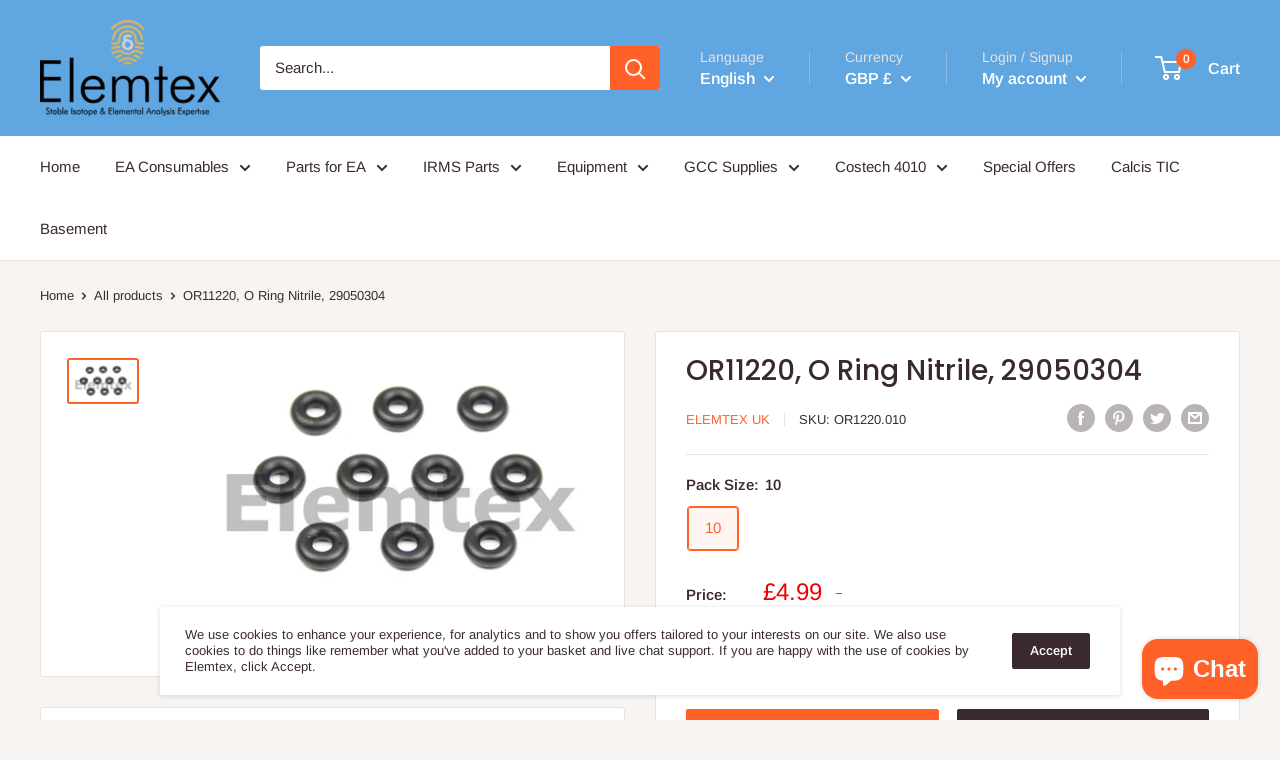

--- FILE ---
content_type: text/css
request_url: https://shop.elemtex.com/cdn/shop/t/14/assets/bc-sf-filter.scss.css?v=2707824539034209101697125720
body_size: 8446
content:
@font-face{font-family:bc-sf-filter-ico;src:url(//shop.elemtex.com/cdn/shop/t/14/assets/bc-sf-filter-ico.eot?1fx0e3u0026v=71133625122506434571588599488);src:url(//shop.elemtex.com/cdn/shop/t/14/assets/bc-sf-filter-ico.eot?1fx0e3%23iefixu0026v=71133625122506434571588599488) format("embedded-opentype"),url(//shop.elemtex.com/cdn/shop/t/14/assets/bc-sf-filter-ico.ttf?1fx0e3u0026v=149092035153215201481588599490) format("truetype"),url(//shop.elemtex.com/cdn/shop/t/14/assets/bc-sf-filter-ico.woff?1fx0e3u0026v=152220026089263463831588599491) format("woff"),url(//shop.elemtex.com/cdn/shop/t/14/assets/bc-sf-filter-ico.svg?1fx0e3%23icomoonu0026v=117370087076797144871588599489) format("svg");font-weight:400;font-style:normal}.bc-sf-filter-icon-star:before,.noUi-tooltip,.noUi-value{text-align:center}.bc-sf-search-box:focus,.bc-sf-search-btn-clear-suggestion:focus,.jspScrollable:focus,.jspVerticalBar .jspArrow:focus{outline:0}.jspPane{position:absolute}.jspTrack{position:relative;background:#dde}.jspContainer{overflow:hidden;position:relative}.jspHorizontalBar,.jspPane,.jspVerticalBar{position:absolute}.jspVerticalBar{top:0;right:0;height:100%}.jspHorizontalBar{bottom:0;left:0;width:100%}.jspDrag,.jspTrack,.noUi-base,.noUi-target{position:relative}.jspCap{display:none}.jspHorizontalBar .jspCap{float:left}.jspDrag{top:0;left:0;cursor:pointer}.jspHorizontalBar .jspDrag,.jspHorizontalBar .jspTrack{float:left;height:100%}.jspArrow{background:#50506d;text-indent:-20000px;display:block;cursor:pointer;padding:0;margin:0}.jspArrow.jspDisabled{cursor:default;background:#80808d}.jspVerticalBar .jspArrow{height:16px}.jspHorizontalBar .jspArrow{width:16px;float:left;height:100%}.jspCorner{background:#eeeef4;float:left;height:100%}* html .jspCorner{margin:0 -3px 0 0}.noUi-target,.noUi-target *{-webkit-touch-callout:none;-webkit-user-select:none;-ms-touch-action:none;touch-action:none;-ms-user-select:none;-moz-user-select:none;user-select:none;-moz-box-sizing:border-box;box-sizing:border-box}.noUi-target{direction:ltr;background:#fafafa;border-radius:4px;border:1px solid #D3D3D3;box-shadow:inset 0 1px 1px #f0f0f0,0 3px 6px -5px #bbb}.noUi-base{width:100%;height:100%;z-index:1}.noUi-connect{position:absolute;right:0;top:0;left:0;bottom:0}.noUi-origin{position:absolute;height:0;width:0}.noUi-state-tap .noUi-connect,.noUi-state-tap .noUi-origin{-webkit-transition:top .3s,right .3s,bottom .3s,left .3s;transition:top .3s,right .3s,bottom .3s,left .3s}.noUi-state-drag *{cursor:inherit!important}.noUi-base,.noUi-handle{-webkit-transform:translate3d(0,0,0);transform:translateZ(0)}.noUi-horizontal{height:18px}.noUi-horizontal .noUi-handle{width:34px;height:28px;left:-17px;top:-6px}.noUi-vertical{width:18px}.noUi-vertical .noUi-handle{width:28px;height:34px;left:-6px;top:-17px}.noUi-connect{background:#3fb8af;box-shadow:inset 0 0 3px #33333373;-webkit-transition:background .45s;transition:background .45s}.noUi-draggable{cursor:w-resize}.noUi-vertical .noUi-draggable{cursor:n-resize}.noUi-handle{position:relative;z-index:1;border:1px solid #D9D9D9;border-radius:3px;background:#fff;cursor:default;box-shadow:inset 0 0 1px #fff,inset 0 1px 7px #ebebeb,0 3px 6px -3px #bbb}.noUi-marker,.noUi-pips,.noUi-tooltip,.noUi-value{position:absolute}.noUi-active{box-shadow:inset 0 0 1px #fff,inset 0 1px 7px #ddd,0 3px 6px -3px #bbb}.noUi-handle:after,.noUi-handle:before{content:"";display:block;position:absolute;height:14px;width:1px;background:#e8e7e6;left:14px;top:6px}.noUi-handle:after{left:17px}.noUi-vertical .noUi-handle:after,.noUi-vertical .noUi-handle:before{width:14px;height:1px;left:6px;top:14px}.noUi-vertical .noUi-handle:after{top:17px}[disabled] .noUi-connect{background:#b8b8b8}[disabled] .noUi-handle,[disabled].noUi-handle,[disabled].noUi-target{cursor:not-allowed}.noUi-pips,.noUi-pips *{-moz-box-sizing:border-box;box-sizing:border-box}.noUi-pips{color:#999}.noUi-value-sub{color:#ccc;font-size:10px}.noUi-marker{background:#ccc}.noUi-marker-large,.noUi-marker-sub{background:#aaa}.noUi-pips-horizontal{top:100%}.noUi-value-horizontal{-webkit-transform:translate3d(-50%,50%,0);transform:translate3d(-50%,50%,0)}.noUi-marker-horizontal.noUi-marker{margin-left:-1px;height:5px}.noUi-marker-horizontal.noUi-marker-sub{height:10px}.noUi-pips-vertical{padding:0 10px;height:100%;top:0;left:100%}.noUi-value-vertical{-webkit-transform:translate3d(0,50%,0);transform:translate3d(0,50%,0);padding-left:25px}.noUi-marker-vertical.noUi-marker{width:5px;height:2px;margin-top:-1px}.noUi-marker-vertical.noUi-marker-sub{width:10px}.noUi-marker-vertical.noUi-marker-large{width:15px}.noUi-tooltip{display:block;border:1px solid #D9D9D9;border-radius:3px;background:#fff;color:#000;padding:5px}.noUi-horizontal .noUi-tooltip{-webkit-transform:translate(-50%,0);transform:translate(-50%);left:50%;bottom:120%}.noUi-vertical .noUi-tooltip{-webkit-transform:translate(0,-50%);transform:translateY(-50%);top:50%;right:120%}.jspContainer{width:100%!important}.jspVerticalBar{width:5px;background:#ececec;cursor:pointer}.jspHorizontalBar{height:5px;background:#ececec}.jspDrag{background:#a7a7a7}div.checker,div.selector.focus,div.selector.hover{opacity:1}.bc-sf-filter-clearfix{clear:both}.bc-sf-filter-option-hidden{display:none!important}.bc-sf-filter-sprite{background:url(bc-sf-filter-sprite.png?v=6) no-repeat}.bc-sf-filter-block-title h3{display:inline-block}.bc-sf-filter-block-title h3 span{cursor:pointer}.bc-sf-filter-option-block .bc-sf-filter-block-content ul li{list-style:none;margin-bottom:8px}.bc-sf-filter-option-block .bc-sf-filter-block-content ul li a{display:block;font-weight:400;text-decoration:none;line-height:24px}.bc-sf-filter-option-block .bc-sf-filter-block-content ul li a.selected{font-weight:700}.bc-sf-filter-option-block .bc-sf-filter-block-content ul li a[data-count="0"]{opacity:.3!important}.bc-sf-filter-option-block .bc-sf-filter-block-content ul li input[type=checkbox]{display:none}.bc-sf-filter-option-block .bc-sf-filter-block-content ul li input[type=checkbox]+a{position:relative;padding-left:23px;line-height:22px}.bc-sf-filter-option-block .bc-sf-filter-block-content ul li input[type=checkbox]+a>span:first-child{box-shadow:0 0 0 1px #0003;width:14px;height:14px;position:absolute;background:0 0;left:1px;top:3px}.bc-sf-filter-option-block .bc-sf-filter-block-content ul li input[type=checkbox]+a.selected{font-weight:400}.bc-sf-filter-option-block .bc-sf-filter-block-content ul li input[type=checkbox]+a.selected>span:first-child:after{content:"";width:9px;height:6px;position:absolute;top:3px;left:3px;border:2px solid #000;border-top:none;border-right:none;background:0 0;transform:rotate(-50deg);box-sizing:border-box}.bc-sf-filter-option-block .bc-sf-filter-block-content .bc-sf-filter-option-multiple-list li a{position:relative;padding-left:23px}.bc-sf-filter-option-block .bc-sf-filter-block-content .bc-sf-filter-option-multiple-list li a:hover{text-decoration:none;opacity:1}.bc-sf-filter-option-block .bc-sf-filter-block-content .bc-sf-filter-option-multiple-list li a>span:first-child{-webkit-box-shadow:0 0 0 1px rgba(0,0,0,.2);box-shadow:0 0 0 1px #0003;width:14px;height:14px;position:absolute;background:0 0;left:1px;top:3px}.bc-sf-filter-option-block .bc-sf-filter-block-content .bc-sf-filter-option-multiple-list li a.selected>span:first-child:before{content:"";width:9px;height:6px;position:absolute;top:2px;left:3px;border:2px solid #000;border-top:none;border-right:none;background:0 0;-webkit-transform:rotate(-50deg);-ms-transform:rotate(-50deg);transform:rotate(-50deg);-webkit-box-sizing:border-box;box-sizing:border-box}.bc-sf-filter-option-block .bc-sf-filter-block-content .bc-sf-filter-option-multiple-list li input[type=checkbox]{cursor:pointer}.bc-sf-filter-option-block .bc-sf-filter-block-content .bc-sf-filter-option-range-amount{margin-bottom:20px}.bc-sf-filter-option-block .bc-sf-filter-block-content .bc-sf-filter-option-amount{margin-left:3px}.bc-sf-filter-option-block .bc-sf-filter-block-content label{font-weight:400;display:inline-block;cursor:pointer;float:none}.bc-sf-filter-option-block .bc-sf-filter-block-content .bc-sf-filter-option-box:after{clear:both;content:"";display:block}.bc-sf-filter-option-block .bc-sf-filter-block-content .bc-sf-filter-option-box li{float:left;display:inline-block;margin-bottom:5px;border:1px solid #ccc}.bc-sf-filter-option-block .bc-sf-filter-block-content .bc-sf-filter-option-box li a{margin-bottom:0;text-align:center}.bc-sf-filter-option-block .bc-sf-filter-block-content .bc-sf-filter-option-box li a.selected{background:#000;color:#fff!important}.bc-sf-filter-option-block .bc-sf-filter-block-content .bc-sf-filter-option-box li a:hover{text-decoration:none}.bc-sf-filter-option-block .bc-sf-filter-block-content .bc-sf-filter-block-content-inner~a{margin-right:10px}.bc-sf-filter-option-block .bc-sf-filter-block-content .bc-sf-filter-option-swatch li a .bc-sf-filter-option-swatch-image{display:inline-block;vertical-align:middle;margin-right:6px;padding:2px;width:30px;height:30px;-moz-box-sizing:border-box;box-sizing:border-box;background-size:cover;-webkit-box-shadow:inset 0 0 3px rgba(0,0,0,.1);-moz-box-shadow:inset 0 0 3px rgba(0,0,0,.1);box-shadow:inset 0 0 3px #0000001a;position:relative}.bc-sf-filter-option-block .bc-sf-filter-block-content .bc-sf-filter-option-swatch li a .bc-sf-filter-option-swatch-image:before{content:"";border:2px solid transparent;width:100%;height:100%;position:absolute;top:0;bottom:0;left:0;right:0;z-index:2;border-radius:50%}.bc-sf-filter-option-block .bc-sf-filter-block-content .bc-sf-filter-option-swatch li a.selected,.bc-sf-filter-option-block .bc-sf-filter-block-content .bc-sf-filter-option-swatch li a:hover{font-weight:400}.bc-sf-filter-option-block .bc-sf-filter-block-content .bc-sf-filter-option-swatch li a.selected .bc-sf-filter-option-swatch-image,.bc-sf-filter-option-block .bc-sf-filter-block-content .bc-sf-filter-option-swatch li a:hover .bc-sf-filter-option-swatch-image{border:2px solid black!important}.bc-sf-filter-option-block .bc-sf-filter-block-content .bc-sf-filter-option-swatch.circle-grid li a span,.bc-sf-filter-option-block .bc-sf-filter-block-content .bc-sf-filter-option-swatch.circle-list li a span{border-radius:50%}.bc-sf-filter-option-block .bc-sf-filter-block-content .bc-sf-filter-option-swatch li a.selected .bc-sf-filter-option-swatch-image:before,.bc-sf-filter-option-block .bc-sf-filter-block-content .bc-sf-filter-option-swatch li a:hover .bc-sf-filter-option-swatch-image:before{border-color:#fff}.bc-sf-filter-option-block .bc-sf-filter-block-content .bc-sf-filter-option-swatch.square-grid li{display:inline-block}.bc-sf-filter-option-block .bc-sf-filter-block-content .bc-sf-filter-option-swatch.square-grid li a span:not(.bc-sf-filter-option-swatch-image){display:none}.bc-sf-filter-option-block .bc-sf-filter-block-content .bc-sf-filter-option-swatch.square-list li{display:block}.bc-sf-filter-option-block .bc-sf-filter-block-content .bc-sf-filter-option-swatch.circle-grid li{display:inline-block}#bc-sf-filter-bottom-pagination,#bc-sf-filter-load-more,#bc-sf-filter-top-pagination,#bc-sf-filter-tree-mobile,.bc-sf-filter-option-block .bc-sf-filter-block-content .bc-sf-filter-option-swatch.circle-grid li a span:not(.bc-sf-filter-option-swatch-image),[data-bc-sort=best-selling]{display:none}.bc-sf-filter-option-block .bc-sf-filter-block-content .bc-sf-filter-option-swatch.circle-list li{display:block}#bc-sf-filter-scroll-to-top span:before,.bc-sf-filter-icon-star:before{display:inline-block;font-family:bc-sf-filter-ico;text-transform:none;-webkit-font-smoothing:antialiased;-moz-osx-font-smoothing:grayscale}.bc-sf-filter-icon-star{font-size:0}.bc-sf-filter-icon-star:before{font-style:normal;font-weight:400;text-decoration:inherit;width:1em;margin-right:.2em;font-variant:normal;line-height:1em;margin-left:.2em;color:inherit;content:"\e906";font-size:16px}.bc-sf-filter-icon-star.bc-sf-filter-icon-star-active:before{content:"\e905"}.bc-sf-filter-option-block[data-show-more-type*=scrollbar] .bc-sf-filter-block-content{max-height:220px;overflow:hidden}.bc-sf-filter-option-block .bc-sf-filter-block-content.no-scrollbar{max-height:inherit!important}.bc-sf-filter-option-block .jspScrollable{position:relative}.bc-sf-filter-option-block .jspScrollable:after,.bc-sf-filter-option-block .jspScrollable:before{content:"";position:absolute;pointer-events:none;opacity:0;visibility:hidden}.bc-sf-filter-option-block .jspScrollable:before{bottom:0;left:0;right:5px;height:35px;background-image:-webkit-gradient(linear,left top,left bottom,from(rgba(255,255,255,0)),to(white));background-image:-webkit-linear-gradient(rgba(255,255,255,0),white);background-image:-o-linear-gradient(rgba(255,255,255,0),white);background-image:linear-gradient(#fff0,#fff);z-index:1;opacity:0;visibility:hidden;transition:all .2s ease}.bc-sf-filter-option-block .jspScrollable:after{background:url(bc-sf-filter-loading.gif) center center no-repeat;background-size:cover;width:15px;height:15px;position:absolute;bottom:5px;left:50%;transform:translate(-50%);z-index:2}.bc-sf-filter-option-block .jspScrollable.bc-scrollmore-loading:after,.bc-sf-filter-option-block .jspScrollable.bc-scrollmore-loading:before{opacity:1;visibility:visible}.bc-sf-filter-option-block .jspScrollable.bc-scrollmore-loading.bc-icon-center:after{bottom:50%;transform:translate(-50%,50%)}.bc-sf-filter-option-block .jspScrollable.bc-scrollmore-loading.bc-icon-center:before{height:auto;top:0;background:#fffc}#bc-sf-filter-error,#bc-sf-filter-loading{position:fixed;top:50%!important;bottom:auto;left:50%}#bc-sf-filter-load-more-loading-icon,#bc-sf-filter-loading{background:url(bc-sf-filter-loading.gif) center 14px no-repeat #fff;border:1px solid rgba(0,0,0,.15);width:56px;height:56px;padding:0;-webkit-box-shadow:0 1px 4px rgba(0,0,0,.3);-moz-box-shadow:0 1px 4px rgba(0,0,0,.3);z-index:9999999999;text-align:center;overflow:hidden;text-indent:-999em}.bc-sf-filter-option-block .jspScrollable.bc-scrollmore-loading.bc-icon-center.bc-scrollmore-loaded:after,.bc-sf-filter-option-block .jspScrollable.bc-scrollmore-loading.bc-icon-center.bc-scrollmore-loaded:before{opacity:0;visibility:hidden}#bc-sf-filter-tree-mobile button{width:100%;background:#000;color:#fff;padding:10px 0;margin:20px 0;border:none;text-transform:uppercase;font-size:14px;cursor:pointer;display:block}#bc-sf-filter-loading{right:auto;margin-left:-28px;margin-top:-28px;box-shadow:0 1px 4px #0000004d;-webkit-border-radius:3px;-moz-border-radius:3px;border-radius:3px}#bc-sf-filter-load-more-loading-icon{margin:-28px auto 0 -28px;box-shadow:0 1px 4px #0000004d;-webkit-border-radius:3px;-moz-border-radius:3px;border-radius:3px}#bc-sf-filter-error{background:#fff;border:1px solid rgba(0,0,0,.15);max-width:100%;overflow:hidden;padding:10px;text-align:center;-webkit-box-shadow:0 1px 4px rgba(0,0,0,.3);-moz-box-shadow:0 1px 4px rgba(0,0,0,.3);box-shadow:0 1px 4px #0000004d;-webkit-border-radius:3px;-moz-border-radius:3px;border-radius:3px;z-index:999999999;transform:translate(-50%,-50%);font-size:14px}#bc-sf-filter-error .btn-wrapper{text-align:right;margin-top:10px}#bc-sf-filter-error .btn-wrapper button{border-radius:3px;background:#fff;box-shadow:none;border:1px solid #ccc;font-size:12px}#bc-sf-filter-message{text-align:center;font-size:14px}#bc-sf-filter-top-notification{text-align:center}.bc-sf-product-item-loading{height:auto;margin-bottom:10px;position:relative;padding-bottom:40px}.bc-sf-product-item-loading:after,.bc-sf-product-item-loading:before{content:"";height:10px;position:absolute;left:0}.bc-sf-product-item-loading:before{-webkit-animation-duration:1s;animation-duration:1s;-webkit-animation-fill-mode:forwards;animation-fill-mode:forwards;-webkit-animation-iteration-count:infinite;animation-iteration-count:infinite;-webkit-animation-name:placeHolderShimmer;animation-name:placeHolderShimmer;-webkit-animation-timing-function:linear;animation-timing-function:linear;background:#f6f7f8;background:#eee;background:-webkit-gradient(linear,left top,right top,color-stop(8%,#eeeeee),color-stop(18%,#e6e6e6),color-stop(33%,#eeeeee));width:100%;bottom:20px}.bc-sf-product-item-loading:after,.bc-sf-search-suggestion-loading>ul>li:before{-webkit-animation-duration:1s;-webkit-animation-fill-mode:forwards;-webkit-animation-iteration-count:infinite;-webkit-animation-name:placeHolderShimmer;-webkit-animation-timing-function:linear;background:#f6f7f8}.bc-sf-product-item-loading:after{animation-duration:1s;animation-fill-mode:forwards;animation-iteration-count:infinite;animation-name:placeHolderShimmer;animation-timing-function:linear;background:#eee;background:-webkit-gradient(linear,left top,right top,color-stop(8%,#eeeeee),color-stop(18%,#e6e6e6),color-stop(33%,#eeeeee));width:60%;bottom:0}.bc-sf-product-item-loading .bc-sf-product-item-loading-img{background-color:#f0f0f0;height:150px;width:100%;max-width:100%}#bc-sf-filter-scroll-to-top{text-align:center;line-height:45px;display:none;background-color:#000;z-index:99;width:45px;height:45px;position:fixed;right:30px;top:85%;cursor:pointer;margin:0;clear:both;overflow:hidden;font-size:0}#bc-sf-filter-scroll-to-top span{display:block;color:#fff;background:0 0!important}#bc-sf-filter-scroll-to-top span:before{font-size:16px;text-rendering:auto;content:"\e90e"}#bc-sf-filter-scroll-to-top.style2{background-color:#f0f0f0;-webkit-transition:all .3s ease-in-out;-moz-transition:all .3s ease-in-out;-ms-transition:all .3s ease-in-out;-o-transition:all .3s ease-in-out;transition:all .3s ease-in-out}#bc-sf-filter-scroll-to-top.style2 span{color:#000}#bc-sf-filter-scroll-to-top.style2:hover{background-color:#222}#bc-sf-filter-scroll-to-top.style2:hover span:before{color:#fff}#bc-sf-filter-bottom-pagination{clear:both}#bc-sf-filter-load-more{text-align:center;clear:both;padding:20px 0 30px}#bc-sf-filter-load-more .bc-sf-filter-load-more-button{color:#333;border:1px solid #333;background-color:transparent;padding:10px 20px;height:auto;vertical-align:top;line-height:22px;text-transform:uppercase}#bc-sf-filter-load-more #bc-sf-filter-load-more-loading #bc-sf-filter-load-more-icon{background:url(bc-sf-filter-loading.gif) center 14px no-repeat #fff;margin:10px auto 0;width:56px;height:56px;overflow:hidden;padding:0;text-align:center;text-indent:-999em;-webkit-border-radius:3px;-moz-border-radius:3px;border-radius:3px;z-index:99}.bc-sf-search-suggestion,.bc-sf-search-suggestion-wrapper{z-index:99990;position:absolute}#bc-sf-filter-btn-load-previous-page{text-align:center;clear:both;margin-bottom:20px}#bc-sf-filter-btn-load-previous-page .js-bc-sf-filter-btn-load-previous-page{height:auto;background-color:transparent;padding:10px 20px;border:1px solid #333;color:#000;text-transform:uppercase;display:inline-block;vertical-align:top}#bc-sf-filter-tree.bc-sf-filter-tree-no-filter-data,#bc-sf-filter-tree2.bc-sf-filter-tree-no-filter-data{display:none!important}.bc-sf-filter-products-no-filter-data{width:100%!important}.bc-sf-filter-block-content .bc-sf-filter-option-range-slider.bc-sf-filter-option-advanced-range-slider{margin-top:8px!important}.bc-sf-filter-block-content .bc-sf-filter-option-range-slider.bc-sf-filter-option-advanced-range-slider .noUi-value{-webkit-transform:translate(0,50%);transform:translateY(50%)}.bc-sf-filter-block-content .bc-sf-filter-option-range-slider.bc-sf-filter-option-advanced-range-slider .noUi-value:last-child{display:none}.bc-sf-filter-option-block-sub_category .bc-sf-filter-block-title{padding-bottom:5px}.bc-sf-filter-option-block-sub_category .bc-sf-filter-block-content ul li h3{font-size:inherit;margin-bottom:0;margin-left:20px}.bc-sf-filter-option-block-sub_category .bc-sf-filter-block-content ul li h3 a{font-size:inherit;font-weight:400;text-transform:uppercase}.bc-sf-filter-option-block-sub_category .bc-sf-filter-block-content ul li h3+ul{padding-bottom:7px;padding-top:10px;list-style:none;margin-left:40px}#bc-sf-filter-wrapper{float:left;width:100%}#bc-sf-filter-wrapper+*{clear:both}.bc-sf-filter-clear,.bc-sf-filter-clear-all{float:right;font-size:80%;margin:0;line-height:22px}.bc-sf-filter-option-amount{margin-left:5px}.bc-sf-filter-option-block{margin:0;padding:0 0 20px;border-bottom:1px solid #e3e3e3}.bc-sf-filter-option-block:not(.bc-sf-filter-option-hidden)~.bc-sf-filter-option-block{padding-top:20px}.bc-sf-filter-option-block:last-child{border-bottom:0}.bc-sf-filter-option-block .bc-sf-filter-block-title{line-height:20px;position:relative;overflow:visible;padding-bottom:2px}.bc-sf-filter-option-block .bc-sf-filter-block-title h3{font-size:14px;font-weight:700;text-transform:uppercase;margin:0;line-height:20px}.bc-sf-filter-option-block .bc-sf-filter-block-title h3>span:before{content:"";width:0;height:0;border:5px solid transparent;border-top-color:#000;display:inline-block;margin:0 10px -2px 0}.bc-sf-filter-option-block .bc-sf-filter-block-title h3>span.up:before{border-top:none;border-bottom-color:#000;margin-bottom:2px}.bc-sf-filter-option-block .bc-sf-filter-block-title h3 a{text-transform:capitalize;font-size:12px;font-weight:400;float:right;letter-spacing:0}.bc-sf-filter-option-block .bc-sf-filter-block-title.click h3 span:before{border-top-color:transparent;border-bottom-color:#000;margin-bottom:2px}.bc-sf-filter-option-block .bc-sf-filter-block-content{width:100%!important;margin-top:15px;overflow:hidden}.bc-sf-filter-option-block .bc-sf-filter-block-content a{cursor:pointer}.bc-sf-filter-option-block .bc-sf-filter-block-content ul{padding-left:0;margin:0}.bc-sf-filter-option-block .bc-sf-filter-block-content ul li{position:relative}.bc-sf-filter-option-block .bc-sf-filter-block-content ul li a{color:inherit;position:relative;margin-bottom:0}.bc-sf-filter-option-block .bc-sf-filter-block-content ul li ul{margin-left:20px}.bc-sf-filter-option-block .bc-sf-filter-block-content .bc-sf-filter-option-box{overflow:hidden}.bc-sf-filter-option-block .bc-sf-filter-block-content .bc-sf-filter-option-box li{padding:0;margin-right:2%;min-width:22%;text-align:center}.bc-sf-filter-option-block .bc-sf-filter-block-content .bc-sf-filter-option-box li a{vertical-align:middle;display:block;padding:3px;width:auto}.bc-sf-filter-option-block .bc-sf-filter-block-content .bc-sf-filter-option-box li a.selected{display:block;border-color:#000}.bc-sf-filter-option-block .bc-sf-filter-block-content .bc-sf-filter-option-box li a.selected span{color:#fff!important}.bc-sf-filter-option-box .bc-sf-filter-option-amount{display:none}.bc-sf-filter-selection-wrapper{margin-bottom:20px;padding-bottom:20px;border-bottom:1px solid #e3e3e3}.bc-sf-filter-selection-wrapper .bc-sf-filter-block-title{overflow:hidden;line-height:20px}.bc-sf-filter-selection-wrapper .bc-sf-filter-block-title h3{font-size:16px;margin:0;text-transform:none;font-weight:400;line-height:20px}.bc-sf-filter-selection-wrapper .bc-sf-filter-block-title .bc-sf-filter-clear{font-size:11px;color:#2d2d2d;line-height:21px}.bc-sf-filter-selection-wrapper .bc-sf-filter-selected-items{margin-top:15px}.bc-sf-filter-selection-wrapper .bc-sf-filter-selected-items .selected-item{text-transform:uppercase;color:#2d2d2d;clear:both}.bc-sf-filter-selection-wrapper .bc-sf-filter-selected-items .selected-item>a{color:inherit;display:block;text-decoration:none}.bc-sf-filter-selection-wrapper .bc-sf-filter-selected-items .selected-item .selected-type span{font-weight:400}.bc-sf-filter-selection-wrapper .bc-sf-filter-selected-items .selected-item .selected-type strong,.bc-sf-filter-selection-wrapper .bc-sf-filter-selected-items .selected-item .selected-type strong>span{font-weight:700}.bc-sf-filter-selection-wrapper .bc-sf-filter-selected-items .selected-item .bc-sf-filter-clear{width:15px;height:15px;float:right;margin-top:2px;position:relative}.bc-sf-filter-selection-wrapper .bc-sf-filter-selected-items .selected-item .bc-sf-filter-clear:before{content:"";display:block;width:15px;height:1px;background:#000;position:absolute;right:0;top:8px;transform:rotate(45deg);-moz-transform:rotate(45deg);-webkit-transform:rotate(45deg);-o-transform:rotate(45deg)}.bc-sf-filter-selection-wrapper .bc-sf-filter-selected-items .selected-item .bc-sf-filter-clear:after{content:"";display:block;width:15px;height:1px;background:#000;position:absolute;right:0;top:8px;transform:rotate(-45deg);-moz-transform:rotate(-45deg);-webkit-transform:rotate(-45deg);-o-transform:rotate(-45deg)}.bc-sf-filter-block-content .bc-sf-filter-option-range-slider.no-ruler .noUi-marker-normal,.bc-sf-filter-block-content .noUi-handle:after,.bc-sf-filter-block-content .noUi-handle:before{display:none}.bc-sf-filter-selection-wrapper .bc-sf-filter-selected-items .selected-item-label{margin:10px 0;text-transform:uppercase}#bc-sf-filter-top-display-type .bc-sf-filter-display-item:before,.bc-sf-search-form .bc-sf-search-btn:before{font-family:bc-sf-filter-ico;text-rendering:auto;text-transform:none;-webkit-font-smoothing:antialiased;-moz-osx-font-smoothing:grayscale}.bc-sf-filter-block-content .noUi-target{height:6px;border-radius:0;margin:0;box-shadow:none}.bc-sf-filter-block-content .noUi-horizontal .noUi-origin .noUi-handle{width:10px;height:18px;left:0;top:0;box-shadow:none;border-radius:3px;cursor:pointer}.bc-sf-filter-block-content .noUi-connect{background:#242424}.bc-sf-filter-block-content .bc-sf-filter-option-range-slider{margin:0 7px}.bc-sf-filter-block-content .bc-sf-filter-option-range-slider.has-pips{margin-bottom:35px}.bc-sf-filter-block-content .bc-sf-filter-option-range-slider[disabled=disabled]{margin-bottom:10px}.bc-sf-filter-block-content .bc-sf-filter-option-range-amount{position:relative}.bc-sf-filter-block-content .bc-sf-filter-option-range-amount:after{clear:both;content:"";display:block;margin-bottom:10px}.bc-sf-filter-block-content .bc-sf-filter-option-range-amount input{width:calc(50% - 15px);height:30px;float:left;margin:0 0 10px;padding:1px 5px;line-height:24px;border:1px solid #e3e3e3;clear:none;min-height:auto;min-width:auto}.bc-sf-filter-block-content .bc-sf-filter-option-range-amount .bc-sf-filter-option-range-amount-split{float:left;font-size:14px;line-height:36px;width:30px;text-align:center}.noUi-value-horizontal{-webkit-transform:translate(-50%,50%);transform:translate(-50%,50%);color:#444;font-size:11px;margin-top:3px;margin-left:-4px;overflow-wrap:normal;word-wrap:normal;word-break:normal}.noUi-value-horizontal:last-child{margin-left:0;left:auto!important;right:0;-webkit-transform:translate(0,50%);transform:translateY(50%)}.noUi-pips-horizontal{left:4px;height:60px;width:100%;padding:0}.noUi-marker-horizontal.noUi-marker{width:1px}.noUi-marker-horizontal.noUi-marker-large{height:11px;margin-left:-4px;margin-top:-9px}.noUi-marker-horizontal.noUi-marker-large:first-child{margin-left:-5px}.noUi-origin{margin-left:-4px;top:-8px}.bc-sf-filter-range-value-lower{font-size:11px;margin-top:7px;margin-left:4px;display:inline-block}.bc-sf-filter-range-value-upper{font-size:11px;margin-top:7px;float:right}.bc-sf-filter-option-show-search-box{padding:10px;width:100%;border:1px solid #e3e3e3;height:30px}@media screen and (min-width: 768px){.bc-sf-filter-option-block[data-show-search-box-pc=true] .bc-sf-filter-option-show-search-box-wrapper{margin-top:15px}.bc-sf-filter-option-block[data-show-search-box-pc=false] .bc-sf-filter-option-show-search-box-wrapper{display:none!important}}@media screen and (max-width: 767px){.bc-sf-filter-option-block[data-show-search-box-pc=true] .bc-sf-filter-option-show-search-box-wrapper{margin-top:15px}.bc-sf-filter-option-block[data-show-search-box-pc=false] .bc-sf-filter-option-show-search-box-wrapper{display:none!important}.bc-sf-filter-tree-mobile-style2 .bc-sf-filter-option-block[data-show-search-box-mobile=true] .bc-sf-filter-option-show-search-box-wrapper{display:none}.bc-sf-filter-tree-mobile-style2 .bc-sf-filter-option-block.bc-sf-filter-option-block-active[data-show-search-box-mobile=true] .bc-sf-filter-option-show-search-box-wrapper{display:block}.bc-sf-filter-tree-mobile-style3 .bc-sf-filter-option-block[data-show-search-box-mobile=true] .bc-sf-filter-option-show-search-box-wrapper{display:none}}.bc-sf-filter-option-view-less{display:block;margin-top:10px}@media screen and (min-width: 768px){#bc-sf-filter-tree:not(.bc-sf-filter-tree-mobile-open){display:block!important}.bc-sf-filter-option-block .bc-sf-filter-block-content .bc-sf-filter-option-multiple-list li a:hover{text-decoration:none;opacity:1}.bc-sf-filter-option-block .bc-sf-filter-block-content .bc-sf-filter-option-box li a:hover{text-decoration:none;border-color:#000;background:#000;color:#fff}.bc-sf-filter-option-block .bc-sf-filter-block-content .bc-sf-filter-option-box li a:hover span{color:#fff}.bc-sf-filter-option-block .bc-sf-filter-block-content .bc-sf-filter-option-swatch.circle-grid li a.selected,.bc-sf-filter-option-block .bc-sf-filter-block-content .bc-sf-filter-option-swatch.circle-grid li a:hover,.bc-sf-filter-option-block .bc-sf-filter-block-content .bc-sf-filter-option-swatch.square-grid li a.selected,.bc-sf-filter-option-block .bc-sf-filter-block-content .bc-sf-filter-option-swatch.square-grid li a:hover{font-weight:400}.bc-sf-filter-option-block .bc-sf-filter-block-content .bc-sf-filter-option-swatch.circle-grid li a.selected,.bc-sf-filter-option-block .bc-sf-filter-block-content .bc-sf-filter-option-swatch.circle-grid li a:hover{border-radius:50%}.bc-sf-search-suggestion{min-width:300px}}.bc-sf-filter-option-block-sub_category .bc-sf-filter-option-single-list li span.sub-icon{cursor:pointer}.bc-sf-filter-option-block-sub_category .bc-sf-filter-option-single-list li span.sub-icon+a{display:inline-block!important}.bc-sf-filter-option-block-sub_category .bc-sf-filter-option-single-list li span.sub-icon.sub-up:before{border-top:none;border-bottom-color:#000;margin-bottom:2px}.bc-sf-filter-option-block-sub_category .bc-sf-filter-option-single-list li span.sub-icon:before{content:"";width:0;height:0;border:5px solid transparent;border-top-color:#000;display:inline-block;margin:0 10px -2px 0}.bc-sf-filter-option-block-sub_category .bc-sf-filter-option-single-list li span.sub-icon.hidden{display:none}#bc-sf-filter-top-show-limit label,#bc-sf-filter-top-sorting label{margin-right:5px;display:inline-block}#bc-sf-filter-top-display-type .bc-sf-filter-display-item{font-size:0;display:inline-block;vertical-align:middle;width:20px;height:30px;margin-left:10px;line-height:30px;background:0 0}#bc-sf-filter-top-display-type .bc-sf-filter-display-item:before{display:inline-block;font-size:16px;color:#000}#bc-sf-filter-top-display-type .bc-sf-filter-display-item.active{cursor:default}#bc-sf-filter-top-display-type .bc-sf-filter-display-item.active:before,#bc-sf-filter-top-display-type .bc-sf-filter-display-item:hover:before{color:#ccc}#bc-sf-filter-top-display-type .bc-sf-filter-display-item.bc-sf-filter-display-grid:before{content:"\e908"}#bc-sf-filter-top-display-type .bc-sf-filter-display-item.bc-sf-filter-display-list:before{content:"\e907";font-size:19px}.bc-sf-search-container{text-align:center;margin-bottom:50px}.bc-sf-search-container .bc-sf-search-result-header{font-size:20px}.bc-sf-search-form{position:relative;max-width:60%;width:100%;margin:0 auto 10px;clear:both;padding-top:0;padding-bottom:0}.bc-sf-search-form .bc-sf-search-box{border:1px solid #ececec;width:100%;max-width:none;margin-bottom:0;padding:10px 40px 10px 10px;font-weight:400;font-size:14px;line-height:normal;margin-top:0;-webkit-box-sizing:border-box;-moz-box-sizing:border-box;box-sizing:border-box;cursor:pointer}.bc-sf-search-form .bc-sf-search-btn{border:0;width:26px;height:100%;margin:0;outline:0;padding:0;position:absolute;right:10px;top:0;vertical-align:middle;border-radius:0;box-shadow:none;background:0 0}.bc-sf-search-form .bc-sf-search-btn:before{display:inline-block;font-size:16px;content:"\e902";color:#696969;font-weight:600}.bc-sf-search-form .bc-sf-search-btn:hover:before{color:#000}.bc-sf-search-suggestion-mobile-top-panel *,.bc-sf-search-suggestion-wrapper *{box-sizing:border-box;-moz-box-sizing:border-box;-webkit-box-sizing:border-box;min-width:0}.bc-sf-search-suggestion-header{box-shadow:0 1px #0000000d;text-transform:uppercase;background:#f5f5f5;text-align:left;padding:5px 10px 4px;color:#a0a0a0;margin:0;font-size:12px}.bc-sf-search-suggestion{display:none;background:#fff;padding:0;margin:0;box-shadow:0 0 0 1px #272c300d,0 1px 5px 1px #272c3029;border-radius:2px}.bc-sf-search-suggestion li{list-style:none!important;clear:both}.bc-sf-search-suggestion>li:first-child>ul>li:first-child{-webkit-border-top-left-radius:2px;-webkit-border-top-right-radius:2px;-moz-border-radius-topleft:2px;-moz-border-radius-topright:2px;border-top-left-radius:2px;border-top-right-radius:2px}.bc-sf-search-suggestion .bc-sf-search-suggestion-group li{float:left;width:100%}.bc-sf-search-suggestion-header-popular+.bc-sf-search-suggestion-item a{color:inherit}.bc-sf-search-suggestion-header-view-all{text-align:center;background:0 0;padding-bottom:7px;padding-top:7px;-webkit-border-bottom-right-radius:2px;-webkit-border-bottom-left-radius:2px;-moz-border-radius-bottomright:2px;-moz-border-radius-bottomleft:2px;border-bottom-right-radius:2px;border-bottom-left-radius:2px;clear:both}.bc-sf-search-suggestion-header-view-all>a{display:block;font-weight:700;color:inherit!important;margin:0!important;border:none!important;background:0 0!important}.bc-sf-search-suggestion-header+.bc-sf-search-suggestion-item{padding-top:5px}.bc-sf-search-suggestion-item{padding:0 10px;margin:0}.bc-sf-search-suggestion-item:last-child{padding-bottom:5px}.bc-sf-search-suggestion-item>a{display:block;text-decoration:none;line-height:1.375;padding:0!important;margin:0!important;border:none!important;background:0 0!important;overflow:visible;float:left;width:100%}.bc-sf-search-suggestion-item a>b{font-weight:400}.bc-sf-search-suggestion-item.bc-sf-search-suggestion-dym{padding:20px;margin:0;-webkit-border-radius:5px;-moz-border-radius:5px;border-radius:5px;text-align:center;position:relative}.bc-sf-search-suggestion-item.bc-sf-search-suggestion-dym:hover{background:0 0;box-shadow:none}.bc-sf-search-suggestion-item.bc-sf-search-suggestion-dym:before{content:"";background:#f5f5f5;position:absolute;top:10px;left:10px;bottom:10px;right:10px;-webkit-border-radius:5px;-moz-border-radius:5px;border-radius:5px}.bc-sf-search-suggestion-item.bc-sf-search-suggestion-dym>*{position:relative}.bc-sf-search-suggestion-item.bc-sf-search-suggestion-dym p{padding:0;margin:0;line-height:22px}.bc-sf-search-suggestion-item.bc-sf-search-suggestion-dym p:last-child{margin:0}.bc-sf-search-suggestion-item.bc-sf-search-suggestion-dym a,.bc-sf-search-suggestion-item.bc-sf-search-suggestion-dym span{display:inline-block}.bc-sf-search-suggestion-item-product{overflow:visible;border-bottom:1px solid #f5f5f5;padding-top:10px!important;padding-bottom:8px!important;float:left;width:100%}.bc-sf-search-suggestion-item-product .bc-sf-search-suggestion-left{float:left;display:inline-block;margin-right:10px;width:70px}.bc-sf-search-suggestion-item-product .bc-sf-search-suggestion-left img{width:auto;max-height:84px;max-width:100%;margin-left:auto;margin-right:auto;display:block}.bc-sf-search-suggestion-item-product .bc-sf-search-suggestion-right{overflow:visible;vertical-align:middle;float:right;display:block;width:calc(100% - 80px)}.bc-sf-search-suggestion-product-title{line-height:1.1;font-size:110%;font-weight:500;color:inherit;padding-bottom:3px;margin-top:-3px}.bc-sf-search-suggestion-product-title b{font-weight:400}.bc-sf-search-suggestion-product-sku{color:#a6a6a6;font-size:85%;padding-bottom:3px}.bc-sf-search-suggestion-product-vendor{color:#666;padding-bottom:2px}.bc-sf-search-suggestion-product-price{color:#030303;font-weight:700;line-height:1.1}.bc-sf-search-suggestion-product-price s{text-decoration:line-through;color:#adadad}.bc-sf-search-suggestion-product-price s:after{background-color:initial}.bc-sf-search-suggestion-popover{position:absolute;top:-20px;right:10%;overflow:hidden;height:20px;width:20px;margin:0;z-index:99991}.bc-sf-search-suggestion-popover[data-direction=left]{position:absolute;top:-20px;left:10%;right:auto;overflow:hidden;height:20px;width:20px;margin:0;z-index:99991}.bc-sf-search-suggestion-popover:after{content:"";position:absolute;top:15px;left:50%;-webkit-transform:rotate(45deg);transform:rotate(45deg);display:block;height:10px;width:10px;margin-left:-5px;background-color:#f5f5f5;box-shadow:0 0 0 1px #272c300d,0 1px 5px 1px #272c3029}.bc-sf-filter-view-all-result{text-align:center;background:#f7f7f7;border:1px solid #eee;padding:5px 0}.bc-sf-search-suggestion-no-result{padding:20px!important;color:#000}.bc-sf-search-suggestion-group{padding:0!important;margin:0!important;border:none!important}.bc-sf-search-suggestion-group ul{display:block!important;left:0!important;top:0!important;padding:0;margin:0;border:none!important;position:relative!important}.bc-sf-search-suggestion-group[aria-label=Suggestions] .bc-sf-search-suggestion-item a{color:inherit}.bc-sf-search-suggestion-group[aria-label=Suggestions] .bc-sf-search-suggestion-item b{font-weight:700}.bc-sf-search-suggestion-dym+.bc-sf-search-suggestion-item-product,.bc-sf-search-suggestion-group[data-group=products]+.bc-sf-search-suggestion-group[data-group=products]{border-top:1px solid #f5f5f5}@media screen and (min-width: 1200px){.bc-sf-search-box:focus{-webkit-box-shadow:0 0 1px rgba(0,0,0,.1),inset 0 1px 5px rgba(0,0,0,.1);-moz-box-shadow:0 0 1px rgba(0,0,0,.1),inset 0 1px 5px rgba(0,0,0,.1);box-shadow:0 0 1px #0000001a,inset 0 1px 5px #0000001a}.bc-sf-search-suggestion{min-width:400px!important}}@media screen and (min-width: 768px){.bc-sf-search-suggestion-wrapper-style2-width-fullwidth{width:100%!important;left:0!important}.bc-sf-search-suggestion-wrapper-style2-width-fullwidth .bc-sf-search-suggestion,.bc-sf-search-suggestion-wrapper-style2-width-fullwidth .bc-sf-search-suggestion-loading{width:100%!important}.bc-sf-search-suggestion-wrapper-style2 .bc-sf-search-suggestion{padding:10px 20px 0}.bc-sf-search-suggestion-wrapper-style2:not(.bc-sf-search-suggestion-wrapper-style2-width-auto) .bc-sf-search-suggestion{top:auto!important;left:auto!important}.bc-sf-search-suggestion-wrapper-style2 .bc-sf-search-suggestion-group{width:25%;float:right;clear:none}.bc-sf-search-suggestion-wrapper-style2 .bc-sf-search-suggestion-group[data-group=products]{float:left;margin-bottom:50px!important}.bc-sf-search-suggestion-wrapper-style2 .bc-sf-search-suggestion-group[data-group=products]>ul{margin-left:-20px}.bc-sf-search-suggestion-wrapper-style2 .bc-sf-search-suggestion-group[data-group=products] .bc-sf-search-suggestion-item{padding-left:20px}.bc-sf-search-suggestion-wrapper-style2 .bc-sf-search-suggestion-group[data-group=products] .bc-sf-search-suggestion-header-product{margin-left:20px;width:calc(100% - 20px)}.bc-sf-search-suggestion-wrapper-style2 .bc-sf-search-suggestion-group[data-group=products],.bc-sf-search-suggestion-wrapper-style2 .bc-sf-search-suggestion-header-view-all{padding-right:30px!important;width:75%}.bc-sf-search-suggestion-wrapper-style2 .bc-sf-search-suggestion-header{background:0 0;box-shadow:none;border-bottom:1px solid #f7f7f7;padding-left:0;padding-right:0}.bc-sf-search-suggestion-wrapper-style2 .bc-sf-search-suggestion-header+.bc-sf-search-suggestion-item:not(.bc-sf-search-suggestion-dym){padding-top:15px}.bc-sf-search-suggestion-wrapper-style2 .bc-sf-search-suggestion-header+.bc-sf-search-suggestion-item.bc-sf-search-suggestion-dym{margin-top:10px}.bc-sf-search-suggestion-wrapper-style2 .bc-sf-search-suggestion-header-view-all{position:absolute;left:0;bottom:0;text-align:left;border-bottom:none;border-top:none;padding:0 0 0 20px}.bc-sf-search-suggestion-wrapper-style2 .bc-sf-search-suggestion-header-view-all a{border-top:1px solid #f7f7f7!important;display:block;line-height:50px;font-size:12px}.bc-sf-search-suggestion-wrapper-style2 .bc-sf-search-suggestion-item{float:left;clear:none;border-bottom:none;padding-left:0;padding-right:0}.bc-sf-search-suggestion-wrapper-style2 .bc-sf-search-suggestion-item:last-child{padding-bottom:15px}.bc-sf-search-suggestion-wrapper-style2 .bc-sf-search-suggestion-item:hover{box-shadow:none;background:0 0;opacity:.6;filter:alpha(opacity=60)}.bc-sf-search-suggestion-wrapper-style2 .bc-sf-search-suggestion-item.bc-sf-search-suggestion-dym:before{left:20px;right:0}.bc-sf-search-suggestion-wrapper-style2 .bc-sf-search-suggestion-dym+.bc-sf-search-suggestion-item-product{border-top:none}.bc-sf-search-suggestion-wrapper-style2 .bc-sf-search-suggestion-product-title{line-height:1.25}.bc-sf-search-suggestion-wrapper-style2 .bc-sf-search-suggestion-item-product{padding-top:15px!important;padding-bottom:15px!important}.bc-sf-search-suggestion-wrapper-style2.bc-sf-search-suggestion-products-per-row-3 .bc-sf-search-suggestion-header-product+.bc-sf-search-suggestion-dym+li+li+li{clear:none}.bc-sf-search-suggestion-wrapper-style2.bc-sf-search-suggestion-products-per-row-2 .bc-sf-search-suggestion-header-product+li+li+li,.bc-sf-search-suggestion-wrapper-style2.bc-sf-search-suggestion-products-per-row-2 .bc-sf-search-suggestion-header-product+li+li+li+li+li,.bc-sf-search-suggestion-wrapper-style2.bc-sf-search-suggestion-products-per-row-3 .bc-sf-search-suggestion-header-product+.bc-sf-search-suggestion-dym+li+li+li+li,.bc-sf-search-suggestion-wrapper-style2.bc-sf-search-suggestion-products-per-row-3 .bc-sf-search-suggestion-item-product+li+li+li+li{clear:left}.bc-sf-search-suggestion-wrapper-style2.bc-sf-search-suggestion-products-per-row-3 .bc-sf-search-suggestion-item-product{width:33.33%}.bc-sf-search-suggestion-wrapper-style2.bc-sf-search-suggestion-products-per-row-2 .bc-sf-search-suggestion-header-product+.bc-sf-search-suggestion-dym+li+li{clear:none}.bc-sf-search-suggestion-wrapper-style2.bc-sf-search-suggestion-products-per-row-2 .bc-sf-search-suggestion-header-product+.bc-sf-search-suggestion-dym+li+li+li{clear:left}.bc-sf-search-suggestion-wrapper-style2.bc-sf-search-suggestion-products-per-row-2 .bc-sf-search-suggestion-header-product+.bc-sf-search-suggestion-dym+li+li+li+li{clear:none}.bc-sf-search-suggestion-wrapper-style2.bc-sf-search-suggestion-products-per-row-2 .bc-sf-search-suggestion-header-product+.bc-sf-search-suggestion-dym+li+li+li+li+li{clear:left}.bc-sf-search-suggestion-wrapper-style2.bc-sf-search-suggestion-products-per-row-2 .bc-sf-search-suggestion-item-product{width:50%}.bc-sf-search-suggestion-wrapper-style2:not(.bc-sf-search-suggestion-wrapper-bc-sf-search-box-1) .bc-sf-search-suggestion{top:auto!important}.bc-sf-search-suggestion-reverse-product-block-true .bc-sf-search-suggestion-group{float:left;width:33.3%;padding-left:30px!important}.bc-sf-search-suggestion-reverse-product-block-true .bc-sf-search-suggestion-group[data-group=products]{padding-top:20px!important;float:right;width:66.6%;border-left:1px solid whitesmoke!important}.bc-sf-search-suggestion-reverse-product-block-true .bc-sf-search-suggestion-group[data-group=products]+.bc-sf-search-suggestion-group{padding-top:20px!important}.bc-sf-search-suggestion-reverse-product-block-true .bc-sf-search-suggestion-group[data-group=products]>ul{margin-left:0}.bc-sf-search-suggestion-reverse-product-block-true .bc-sf-search-suggestion-group[data-group=products] .bc-sf-search-suggestion-header-product{display:none}.bc-sf-search-suggestion-reverse-product-block-true .bc-sf-search-suggestion-group .bc-sf-search-suggestion-header{border:none}.bc-sf-search-suggestion-reverse-product-block-true .bc-sf-search-suggestion{padding-left:0;padding-right:0;padding-top:0}.bc-sf-search-suggestion-reverse-product-block-true .bc-sf-search-suggestion-header-view-all{width:66.6%;left:auto;right:0;border-left:1px solid #f5f5f5;border-top:1px solid #f5f5f5}.bc-sf-search-suggestion-reverse-product-block-true .bc-sf-search-suggestion-header-view-all a{color:#fd876c;border:none!important}}@media screen and (min-width: 768px) and (max-width: 1199px){.bc-sf-search-suggestion-wrapper-style2.bc-sf-search-suggestion-products-per-row-3 .bc-sf-search-suggestion-item-product{width:50%}.bc-sf-search-suggestion-wrapper-style2.bc-sf-search-suggestion-products-per-row-3 .bc-sf-search-suggestion-header-product+li+li+li{clear:left}.bc-sf-search-suggestion-wrapper-style2.bc-sf-search-suggestion-products-per-row-3 .bc-sf-search-suggestion-header-product+li+li+li+li{clear:none}.bc-sf-search-suggestion-wrapper-style2.bc-sf-search-suggestion-products-per-row-3 .bc-sf-search-suggestion-header-product+li+li+li+li+li{clear:left}.bc-sf-search-suggestion-wrapper-style2.bc-sf-search-suggestion-products-per-row-3 .bc-sf-search-suggestion-header-product+.bc-sf-search-suggestion-dym+li+li{clear:none}.bc-sf-search-suggestion-wrapper-style2.bc-sf-search-suggestion-products-per-row-3 .bc-sf-search-suggestion-header-product+.bc-sf-search-suggestion-dym+li+li+li{clear:left}.bc-sf-search-suggestion-wrapper-style2.bc-sf-search-suggestion-products-per-row-3 .bc-sf-search-suggestion-header-product+.bc-sf-search-suggestion-dym+li+li+li+li{clear:none}.bc-sf-search-suggestion-wrapper-style2.bc-sf-search-suggestion-products-per-row-3 .bc-sf-search-suggestion-header-product+.bc-sf-search-suggestion-dym+li+li+li+li+li{clear:left}}@keyframes placeHolderShimmer{0%{background-position:-150px 0}to{background-position:150px 0}}.bc-sf-search-suggestion-loading>ul{margin:10px 10px 0;padding:0}.bc-sf-search-suggestion-loading>ul>li{height:45px;margin-bottom:10px;position:relative}.bc-sf-search-suggestion-loading>ul>li:before{content:"";animation-duration:1s;animation-fill-mode:forwards;animation-iteration-count:infinite;animation-name:placeHolderShimmer;animation-timing-function:linear;background:#eee;background:-webkit-gradient(linear,left top,right top,color-stop(8%,#eeeeee),color-stop(18%,#e6e6e6),color-stop(33%,#eeeeee));width:calc(100% - 55px);height:10px;position:absolute;top:8px;left:55px}.bc-sf-search-suggestion-loading>ul>li:after{content:"";-webkit-animation-duration:1s;animation-duration:1s;-webkit-animation-fill-mode:forwards;animation-fill-mode:forwards;-webkit-animation-iteration-count:infinite;animation-iteration-count:infinite;-webkit-animation-name:placeHolderShimmer;animation-name:placeHolderShimmer;-webkit-animation-timing-function:linear;animation-timing-function:linear;background:#f6f7f8;background:#eee;background:-webkit-gradient(linear,left top,right top,color-stop(8%,#eeeeee),color-stop(18%,#e6e6e6),color-stop(33%,#eeeeee));width:50%;height:10px;position:absolute;top:28px;left:55px}.bc-sf-search-suggestion-loading .bc-sf-search-suggestion-loading-img{background-color:#f0f0f0;height:100%;width:30%;max-width:45px}html.bc-sf-filter-mobile-detect-ios body.bc-sf-search-suggestion-mobile-open{position:fixed}body.bc-sf-search-suggestion-mobile-open{overflow:hidden;height:100%}.bc-sf-search-suggestion-mobile.bc-sf-search-suggestion-wrapper{position:fixed;left:0!important;top:50px!important;width:100%!important;height:calc(100% - 50px);background:#f5f5f5;list-style:none;z-index:9999999998;overflow-y:auto;-webkit-overflow-scrolling:touch;border-top:1px solid #eee}.bc-sf-search-suggestion-mobile .bc-sf-search-suggestion-popover{display:none!important}.bc-sf-search-suggestion-mobile .bc-sf-search-suggestion{width:100%!important;left:0!important;top:0!important;box-shadow:none;background:#f7f7f7;border-radius:0;border:none!important;overflow-y:auto;position:static!important;-webkit-overflow-scrolling:touch}.bc-sf-search-suggestion-mobile .bc-sf-search-suggestion>li>ul>li{margin-bottom:-1px;border:1px solid #eee;-webkit-border-radius:0;-moz-border-radius:0;border-radius:0}.bc-sf-search-suggestion-mobile .bc-sf-search-suggestion .bc-sf-search-suggestion-loading>ul>li:first-child{-webkit-border-top-left-radius:4px;-webkit-border-top-right-radius:4px;-moz-border-radius-topleft:4px;-moz-border-radius-topright:4px;border-top-left-radius:4px;border-top-right-radius:4px}.bc-sf-search-suggestion-mobile .bc-sf-search-suggestion-group{background:0 0;margin:0 10px!important}.bc-sf-search-suggestion-mobile .bc-sf-search-suggestion-group>ul>.bc-sf-search-suggestion-header{padding-top:6px;padding-bottom:6px}.bc-sf-search-suggestion-mobile .bc-sf-search-suggestion-header{box-shadow:none;padding:6px 5px;border:none!important;text-align:center}.bc-sf-search-suggestion-mobile .bc-sf-search-suggestion-header+.bc-sf-search-suggestion-item{padding-top:6px;-webkit-border-top-left-radius:4px;-webkit-border-top-right-radius:4px;-moz-border-radius-topleft:4px;-moz-border-radius-topright:4px;border-top-left-radius:4px;border-top-right-radius:4px}.bc-sf-search-suggestion-mobile .bc-sf-search-suggestion-header-view-all{box-shadow:none;-webkit-border-radius:0;-moz-border-radius:0;border:1px solid #eeeeee!important;border-top:none!important;background:#fff;margin-left:10px;margin-right:10px;-webkit-border-bottom-right-radius:4px;-webkit-border-bottom-left-radius:4px;-moz-border-radius-bottomright:4px;-moz-border-radius-bottomleft:4px;border-radius:0 0 4px 4px;padding:10px 5px;margin-bottom:30px}.bc-sf-search-suggestion-mobile .bc-sf-search-suggestion-item{padding:6px 10px;background:#fff}.bc-sf-search-suggestion-mobile .bc-sf-search-suggestion-item:last-child{padding-bottom:6px;margin-bottom:0;-webkit-border-bottom-right-radius:4px;-webkit-border-bottom-left-radius:4px;-moz-border-radius-bottomright:4px;-moz-border-radius-bottomleft:4px;border-bottom-right-radius:4px;border-bottom-left-radius:4px}.bc-sf-search-suggestion-mobile .bc-sf-search-suggestion-dym{margin:0;padding-top:20px!important;border-bottom:0!important;padding-bottom:10px}.bc-sf-search-suggestion-mobile .bc-sf-search-suggestion-dym.bc-sf-search-suggestion-item:last-child{padding-bottom:20px}.bc-sf-search-suggestion-mobile .bc-sf-search-suggestion-dym:not(:last-child):before{bottom:0}.bc-sf-search-suggestion-mobile .bc-sf-search-suggestion-dym p{background:#f5f5f5}.bc-sf-search-suggestion-mobile .bc-sf-search-suggestion-dym p:first-child{padding-top:6px}.bc-sf-search-suggestion-mobile .bc-sf-search-suggestion-dym p:last-child{padding-bottom:6px}.bc-sf-search-suggestion-mobile .bc-sf-search-suggestion-dym+.bc-sf-search-suggestion-item-product{border-top:0!important}.bc-sf-search-suggestion-mobile .bc-sf-search-suggestion-item-product{padding-top:10px!important;padding-bottom:8px!important}.bc-sf-search-suggestion-mobile .bc-sf-search-suggestion-item-product:last-child{-webkit-border-radius:0;-moz-border-radius:0;border-radius:0}.bc-sf-search-suggestion-mobile .bc-sf-search-suggestion-loading>ul>li{background:#fff;padding:10px;height:65px}.bc-sf-search-suggestion-mobile .bc-sf-search-suggestion-loading>ul>li:last-child{-webkit-border-bottom-right-radius:4px;-webkit-border-bottom-left-radius:4px;-moz-border-radius-bottomright:4px;-moz-border-radius-bottomleft:4px;border-bottom-right-radius:4px;border-bottom-left-radius:4px}.bc-sf-search-suggestion-mobile .bc-sf-search-suggestion-loading>ul>li:before{top:18px;left:65px;width:calc(100% - 75px)}.bc-sf-search-suggestion-mobile .bc-sf-search-suggestion-loading>ul>li:after{top:38px;left:65px}.bc-sf-search-suggestion-mobile-top-panel{position:fixed;top:0;right:0;width:100%;z-index:9999999998;height:50px;padding-bottom:1px;display:none;background:#00000080}.bc-sf-search-suggestion-mobile-top-panel form{height:50px;background:#fff;padding-top:0;margin:0}.bc-sf-search-suggestion-mobile-top-panel:after{display:none}.bc-sf-search-suggestion-mobile-top-panel .bc-sf-search-btn-close-suggestion{background:#fff;width:50px;height:50px;float:left;border:none;font-size:0;position:relative;border-right:1px solid #f2f2f2;box-shadow:none}.bc-sf-search-suggestion-mobile-top-panel .bc-sf-search-btn-close-suggestion:before{content:"\e912";position:absolute;width:100%;font-family:bc-sf-filter-ico;font-size:22px;top:0;left:0;line-height:50px;color:#666}.bc-sf-search-suggestion-mobile-top-panel .bc-sf-search-submit-mobile{width:50px;height:50px;float:right;font-size:0;position:relative;border:none;background:#fff;display:block}.bc-sf-search-suggestion-mobile-top-panel .bc-sf-search-submit-mobile span{display:block}.bc-sf-search-suggestion-mobile-top-panel .bc-sf-search-submit-mobile span:before{content:"\e904";position:absolute;width:100%;font-family:bc-sf-filter-ico;font-size:18px;top:0;left:0;line-height:52px;color:#fff;text-align:center;border-left:none;margin-top:-1px;z-index:2}.bc-sf-search-suggestion-mobile-top-panel .bc-sf-search-submit-mobile span:after{content:"\e917";position:absolute;width:100%;font-family:bc-sf-filter-ico;font-size:60px;top:0;left:0;line-height:51px;text-align:center;border-left:none;margin-top:-1px;z-index:1;overflow:hidden}.bc-sf-search-suggestion-mobile-top-panel .bc-sf-search-submit-mobile+#bc-sf-search-box-mobile{width:calc(100% - 150px)}.bc-sf-search-suggestion-mobile-top-panel .bc-sf-search-submit-mobile+#bc-sf-search-box-mobile+.bc-sf-search-btn-clear-suggestion:before{font-size:11px;line-height:50px}.bc-sf-search-suggestion-mobile-top-panel #bc-sf-search-box-mobile{width:calc(100% - 100px);height:50px;padding:5px 15px;margin:0;background:#fff;-moz-box-sizing:border-box;-webkit-box-sizing:border-box;box-sizing:border-box;border:none;border-radius:none;text-align:left;font-size:18px}.bc-sf-search-btn-clear-suggestion{background:#fff;width:50px;height:50px;float:right;font-size:0;position:relative;box-shadow:none;border:none;-webkit-border-radius:0;-moz-border-radius:0;border-radius:0}.bc-sf-search-btn-clear-suggestion:before{content:"\e914";position:absolute;width:100%;height:50px;font-family:bc-sf-filter-ico;font-size:11px;top:0;left:0;line-height:51px;color:#b9b9b9}.ui-helper-hidden-accessible{display:none!important}.bc-sf-search-suggestion-item.selected,.bc-sf-search-suggestion-item:hover{background:#f7f7f7;box-shadow:0 0 0 1px #00000008;position:relative;z-index:2}.bc-sf-search-suggestion-item.selected a:hover,.bc-sf-search-suggestion-item:hover a:hover{text-decoration:none;border:none}@media screen and (min-width: 768px){.bc-sf-search-suggestion-header-view-all:hover{background:#f5f5f5}.bc-sf-search-suggestion-mobile,.bc-sf-search-suggestion-mobile-top-panel{display:none!important}}.bc-sf-search-suggestion-mobile-overlay{position:fixed;top:0;right:0;width:100%;z-index:99999999;height:100%;padding-bottom:1px;display:none;background:#00000080}.bc-sf-filter-option-tooltip{position:relative;z-index:99}.bc-sf-filter-option-tooltip:before{content:"?";width:16px;height:16px;border:1px solid #bbb;border-radius:50%;display:inline-block;text-align:center;vertical-align:middle;line-height:14px;font-size:11px;margin-left:5px}.bc-sf-filter-option-tooltip .bc-sf-filter-tooltip-arrow{display:none;width:7px;height:7px;background:#fff;border:1px solid #E2E2E2;border-top:none;border-left:none;position:absolute;top:-12px;left:50%;-moz-transform:rotate(45deg);-webkit-transform:rotate(45deg);-o-transform:rotate(45deg);-ms-transform:rotate(45deg);transform:rotate(45deg);margin-left:-3px;z-index:2}.bc-sf-filter-tooltip-open{background-color:#fff;border-color:#e2e2e2;color:#454545;font-size:13px;padding:5px;line-height:20px}.bc-sf-filter-option-block .bc-sf-filter-block-title .bc-sf-filter-option-tooltip+.bc-sf-filter-tooltip-wrapper{width:auto;position:absolute;bottom:30px;left:0;text-align:center;display:none;max-width:280px;min-width:0;z-index:99999}.bc-sf-filter-option-block .bc-sf-filter-block-title .bc-sf-filter-tooltip-wrapper .bc-sf-filter-qtip-content{word-wrap:break-word;display:inline-block;background-color:#fff;border:1px solid #e2e2e2!important;color:#454545;font-size:13px;padding:10px 15px;line-height:20px;text-transform:initial;max-width:100%;min-width:50px;font-weight:400;text-align:left}.bc-sf-filter-option-tooltip:hover .bc-sf-filter-tooltip-arrow,.bc-sf-filter-option-tooltip:hover .bc-sf-filter-tooltip-wrapper,.bc-sf-filter-option-tooltip:hover+.bc-sf-filter-tooltip-wrapper,.bc-sf-filter-option-tooltip:hover+a+.bc-sf-filter-tooltip-wrapper,.bc-sf-filter-option-tooltip:hover:after{display:block!important}#bc-sf-filter-tree-h .bc-sf-filter-option-block .bc-sf-filter-block-title a .bc-sf-filter-option-tooltip+.bc-sf-filter-tooltip-wrapper{width:280px;left:0;margin-left:0;bottom:33px;text-align:left;height:auto;border:none}#bc-sf-filter-tree-h .bc-sf-filter-option-block .bc-sf-filter-block-title a .bc-sf-filter-option-tooltip+.bc-sf-filter-tooltip-wrapper .bc-sf-filter-qtip-content{position:static;height:auto}#bc-sf-filter-tree-h .bc-sf-filter-option-tooltip .bc-sf-filter-tooltip-arrow{top:-12px}@media screen and (max-width: 767px){#bc-sf-filter-tree{display:none;width:100%!important;float:none!important}#bc-sf-filter-tree-h{display:none}#bc-sf-filter-tree-mobile{display:block}.bc-sf-filter-option-block .bc-sf-filter-block-content ul li a{opacity:1!important}#bc-sf-filter-top-show-limit,#bc-sf-filter-top-sorting{width:auto;margin-top:0}#bc-sf-filter-scroll-to-top{width:40px;height:40px;opacity:.7;border-radius:4px;-webkit-transition:all .2s ease-in;-moz-transition:all .2s ease-in;-ms-transition:all .2s ease-in;-o-transition:all .2s ease-in;transition:all .2s ease-in;background-position:14px 17px!important;top:inherit;right:15px;bottom:50px;overflow:hidden;vertical-align:baseline;padding:0}#bc-sf-filter-top-display-type .bc-sf-filter-display-item:nth-of-type(1){margin-left:0}.bc-sf-search-form{max-width:100%}.bc-sf-filter-option-swatch.square-list li a{display:table!important;width:100%}.bc-sf-filter-option-swatch.square-list li a span{display:table-cell!important;vertical-align:middle}.bc-sf-filter-option-swatch.square-list li a span.bc-sf-filter-option-value{padding-left:5px}.bc-sf-filter-option-swatch.square-list li a span.bc-sf-filter-option-amount{float:none;text-align:right}.bc-sf-filter-tree-mobile-full-width.bc-sf-filter-tree-mobile-open{position:fixed;display:-webkit-box!important;display:-ms-flexbox!important;display:flex!important;-webkit-box-orient:vertical;-webkit-box-direction:normal;-ms-flex-direction:column;flex-direction:column;margin:0;padding:0;background:#fff;list-style:none;z-index:9999999998;top:0;left:0;height:100%;width:100%;text-align:left}.bc-sf-filter-tree-mobile-full-width#bc-sf-filter-tree #bc-sf-filter-options-wrapper{height:75%;overflow-y:auto;-webkit-overflow-scrolling:touch;-webkit-box-flex:1;-ms-flex:auto;flex:auto}.bc-sf-filter-tree-mobile-full-width#bc-sf-filter-tree .bc-sf-filter-option-block{white-space:nowrap;margin:0;padding:15px 20px!important;text-align:center;position:relative}.bc-sf-filter-tree-mobile-full-width#bc-sf-filter-tree .bc-sf-filter-option-swatch.circle-grid,.bc-sf-filter-tree-mobile-style2 .bc-sf-filter-option-swatch.square-grid{white-space:normal}.bc-sf-filter-tree-mobile-full-width#bc-sf-filter-tree .bc-sf-filter-option-block .bc-sf-filter-block-title{padding:0 8px;position:relative}.bc-sf-filter-tree-mobile-full-width#bc-sf-filter-tree .bc-sf-filter-option-block .bc-sf-filter-block-title:after{content:"";border:solid #000;border-width:0 2px 2px 0;display:inline-block;padding:4px;transform:translateY(-50%) rotate(-45deg);-webkit-transform:translate(0,-50%) rotate(-45deg);position:absolute;top:50%;right:0}.bc-sf-filter-tree-mobile-full-width#bc-sf-filter-tree .bc-sf-filter-option-block .bc-sf-filter-block-title h3 span:before,.bc-sf-filter-tree-mobile-style3#bc-sf-filter-tree .bc-sf-filter-option-block .bc-sf-filter-block-title:after{content:none}.bc-sf-filter-tree-mobile-full-width#bc-sf-filter-tree .bc-sf-filter-option-block .bc-sf-filter-block-title.left:after,.bc-sf-filter-tree-mobile-full-width#bc-sf-filter-tree .bc-sf-filter-option-block .bc-sf-filter-block-title.up:after{transform:translateY(-50%) rotate(-135deg);-webkit-transform:translate(0,-50%) rotate(-135deg)}.bc-sf-filter-tree-mobile-full-width#bc-sf-filter-tree .bc-sf-filter-option-block .bc-sf-filter-block-title.down:after{transform:translateY(-50%) rotate(45deg);-webkit-transform:translate(0,-50%) rotate(45deg)}.bc-sf-filter-tree-mobile-full-width#bc-sf-filter-tree .bc-sf-filter-option-block .bc-sf-filter-block-title .bc-sf-filter-clear{display:none}.bc-sf-filter-tree-mobile-full-width#bc-sf-filter-tree .bc-sf-filter-option-block .bc-sf-filter-block-title p{white-space:normal;font-size:14px;margin:0}.bc-sf-filter-tree-mobile-full-width#bc-sf-filter-tree .bc-sf-filter-option-block .bc-sf-filter-block-content{display:none;text-align:left;padding:0!important;max-height:max-content}.bc-sf-filter-tree-mobile-full-width#bc-sf-filter-tree .bc-sf-filter-option-block .bc-sf-filter-block-content ul li a{display:block;margin-bottom:0;overflow:hidden}.bc-sf-filter-tree-mobile-full-width#bc-sf-filter-tree .bc-sf-filter-option-block:not(.bc-sf-filter-option-block-active) .bc-sf-filter-option-view-less,.bc-sf-filter-tree-mobile-full-width#bc-sf-filter-tree .bc-sf-filter-option-block:not(.bc-sf-filter-option-block-active) .bc-sf-filter-option-view-more{display:none!important}.bc-sf-filter-tree-mobile-full-width#bc-sf-filter-tree .bc-sf-filter-option-amount{float:right}.bc-sf-filter-tree-mobile-full-width#bc-sf-filter-tree .bc-sf-filter-option-swatch.circle-grid li a span.bc-sf-filter-option-value{padding-left:5px}.bc-sf-filter-tree-mobile-full-width#bc-sf-filter-tree .bc-sf-filter-option-swatch.circle-grid li a span.bc-sf-filter-option-amount{float:none;text-align:right}.bc-sf-filter-tree-mobile-full-width#bc-sf-filter-tree .bc-sf-filter-option-swatch.square-list li a{display:table!important;width:100%}.bc-sf-filter-tree-mobile-full-width#bc-sf-filter-tree .bc-sf-filter-option-swatch.square-list li a span{display:table-cell!important;vertical-align:middle}.bc-sf-filter-tree-mobile-full-width#bc-sf-filter-tree .bc-sf-filter-selection-wrapper{padding:15px 28px;display:none}.bc-sf-filter-tree-mobile-style2#bc-sf-filter-tree .bc-sf-filter-option-block-active{max-height:100%;border:none;padding-top:0!important;display:-webkit-box!important;display:-ms-flexbox!important;display:flex!important;-webkit-box-orient:vertical;-webkit-box-direction:normal;-ms-flex-direction:column;flex-direction:column;padding-bottom:15px!important}.bc-sf-filter-mobile-toolbar-header,.bc-sf-filter-mobile-toolbar-items{border-bottom:1px solid #e3e3e3;line-height:14px;text-transform:uppercase}.bc-sf-filter-tree-mobile-style3#bc-sf-filter-tree .bc-sf-filter-option-block .bc-sf-filter-block-title p{margin:5px 0}.bc-sf-filter-tree-mobile-style3#bc-sf-filter-tree .bc-sf-filter-block-content{max-height:220px!important;overflow-y:hidden}.bc-sf-filter-mobile-toolbar-header{background:#f3f3f3;padding:15px 0;text-align:center}.bc-sf-filter-mobile-toolbar-items{background:#fff;padding:15px}.bc-sf-filter-mobile-toolbar-items a{color:#333;position:relative;font-size:14px;line-height:14px;margin:0;padding:0}.bc-sf-filter-mobile-toolbar-items .bc-sf-filter-close-btn{color:#949494}.bc-sf-filter-mobile-toolbar-items .bc-sf-filter-mobile-toolbar-left{display:inline-block}.bc-sf-filter-mobile-toolbar-items .bc-sf-filter-mobile-toolbar-left a{padding-left:15px}.bc-sf-filter-mobile-toolbar-items .bc-sf-filter-mobile-toolbar-left a:before{content:"";border:solid #000;border-width:0 2px 2px 0;display:inline-block;padding:3px;transform:rotate(135deg);-webkit-transform:rotate(135deg);position:absolute;left:0;top:4px}.bc-sf-filter-mobile-toolbar-items .bc-sf-filter-mobile-toolbar-right{float:right}#bc-sf-filter-mobile-footer{position:relative;bottom:0;width:100%}#bc-sf-filter-mobile-footer button{padding:15px;background:#333;color:#fff;width:100%;text-transform:uppercase;font-weight:700;font-size:16px}.bc-sf-filter-option-swatch.circle-grid li a .bc-sf-filter-option-swatch-image,.bc-sf-filter-option-swatch.circle-list li a .bc-sf-filter-option-swatch-image{background-clip:padding-box}}.bc-sf-filter-skeleton-text{height:8px;max-width:100%;min-width:50px;background:#00000012;border-radius:50em;display:inline-block;-webkit-animation:bc-sf-filter-skeleton-animation 2s infinite;animation:bc-sf-filter-skeleton-animation 2s infinite}.bc-sf-filter-skeleton-text.bc-sf-filter-skeleton-width1{width:50px}.bc-sf-filter-skeleton-text.bc-sf-filter-skeleton-width2{width:100px}.bc-sf-filter-skeleton-text.bc-sf-filter-skeleton-width3{width:150px}.bc-sf-filter-skeleton-text.bc-sf-filter-skeleton-width4{width:200px}.bc-sf-filter-skeleton-button{background-color:#00000012!important;-webkit-animation:bc-sf-filter-skeleton-animation 2s infinite;animation:bc-sf-filter-skeleton-animation 2s infinite}.bc-sf-filter-skeleton-button>span{background-color:#0000001a;height:8px;border-radius:50em;width:30%;display:inline-block}.bc-sf-filter-option-block.bc-sf-filter-option-skeleton .bc-sf-filter-skeleton-text{max-width:100%;display:block}.bc-sf-filter-option-block.bc-sf-filter-option-skeleton .bc-sf-filter-skeleton-text.bc-sf-filter-skeleton-width1{width:40%}.bc-sf-filter-option-block.bc-sf-filter-option-skeleton .bc-sf-filter-skeleton-text.bc-sf-filter-skeleton-width2{width:65%}.bc-sf-filter-option-block.bc-sf-filter-option-skeleton .bc-sf-filter-skeleton-text.bc-sf-filter-skeleton-width3{width:80%}.bc-sf-filter-option-block.bc-sf-filter-option-skeleton .bc-sf-filter-skeleton-text.bc-sf-filter-skeleton-width4{width:100%}.bc-sf-filter-option-block.bc-sf-filter-option-skeleton .bc-sf-filter-block-title>a,.bc-sf-filter-option-block.bc-sf-filter-option-skeleton .bc-sf-filter-block-title>h3{display:block}.bc-sf-filter-option-block.bc-sf-filter-option-skeleton .bc-sf-filter-block-title>a span:after,.bc-sf-filter-option-block.bc-sf-filter-option-skeleton .bc-sf-filter-block-title>h3 span:after{content:"";height:12px;width:28%;background:#ececec;border-radius:50em;display:inline-block;-webkit-animation:bc-sf-filter-skeleton-animation 2s infinite;animation:bc-sf-filter-skeleton-animation 2s infinite}.bc-sf-filter-option-block.bc-sf-filter-option-skeleton .bc-sf-filter-block-content .bc-sf-filter-skeleton-text:not(:last-child){margin-bottom:18px}.bc-sf-filter-option-block.bc-sf-filter-option-skeleton .bc-sf-filter-block-content .bc-sf-filter-skeleton-text:not(:first-child){margin-top:10px}#bc-sf-filter-tree-h .bc-sf-filter-option-block.bc-sf-filter-option-skeleton .bc-sf-filter-block-title>a span:after{width:80px;height:10px}.bc-sf-filter-product-skeleton .bc-sf-filter-skeleton-image{background-color:#0000000a;margin-bottom:5%;-webkit-animation:bc-sf-filter-skeleton-animation 2s infinite;animation:bc-sf-filter-skeleton-animation 2s infinite}.bc-sf-filter-product-skeleton .bc-sf-filter-skeleton-meta>span{display:block;margin-bottom:15px}@-webkit-keyframes bc-sf-filter-skeleton-animation{0%,to{opacity:1}50%{opacity:.5}}@keyframes bc-sf-filter-skeleton-animation{0%,to{opacity:1}50%{opacity:.5}}#bc-sf-filter-load-more-total{text-align:center;clear:both;display:inline-block;width:100%;margin-top:30px;margin-bottom:30px;text-transform:uppercase;font-size:11px;letter-spacing:.15em}.search-bar__inner{display:none}.bc-sf-search-suggestion-wrapper{position:fixed}.bc-sf-search-suggestion-item:hover{color:#ff6128;background-color:#ff612814}#bc-sf-filter-tree2{padding:20px}.bc-sf-filter-breadcrumb.hidden{display:none}#bc-sf-filter-message{margin:0 auto}.search-bar__filter{display:none!important}
/*# sourceMappingURL=/cdn/shop/t/14/assets/bc-sf-filter.scss.css.map?v=2707824539034209101697125720 */
